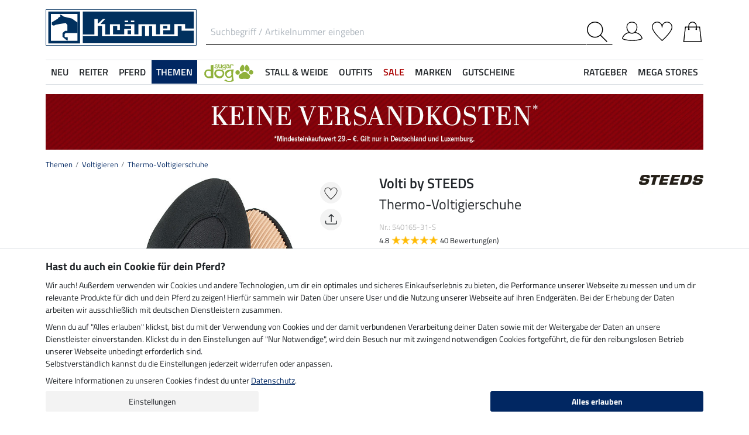

--- FILE ---
content_type: image/svg+xml
request_url: https://www.kraemer.de/$WS/kraemer-pferdesport/shopdata/images/Produkteigenschaften/logo_waerme.svg
body_size: 756
content:
<?xml version="1.0" encoding="UTF-8"?>
<svg xmlns="http://www.w3.org/2000/svg" xmlns:xlink="http://www.w3.org/1999/xlink" version="1.0" id="Ebene_1" x="0px" y="0px" viewBox="0 0 18.43 22.68" style="enable-background:new 0 0 18.43 22.68;" xml:space="preserve">
<style type="text/css">
	.st0{fill:#FFFFFF;}
	.st1{clip-path:url(#SVGID_00000068674597825159374460000016161685413117360274_);fill:none;stroke:#585857;stroke-width:0.75;}
	.st2{clip-path:url(#SVGID_00000054259657818203616570000016727899049122467735_);fill:none;stroke:#585857;stroke-width:0.75;}
	.st3{fill:none;stroke:#585857;stroke-width:0.75;}
	.st4{clip-path:url(#SVGID_00000136384561150865230400000010080057074532425905_);fill:none;stroke:#585857;stroke-width:0.75;}
</style>
<g id="wärmend">
	<g>
		<rect x="0.38" y="0.38" class="st0" width="17.67" height="21.93"></rect>
		<g>
			<g>
				<defs>
					<rect id="SVGID_1_" y="0" width="18.42" height="22.68"></rect>
				</defs>
				<clipPath id="SVGID_00000147207434302522061820000007788480530011329972_">
					<use xlink:href="#SVGID_1_" style="overflow:visible;"></use>
				</clipPath>
				
					<rect x="0.38" y="0.38" style="clip-path:url(#SVGID_00000147207434302522061820000007788480530011329972_);fill:none;stroke:#585857;stroke-width:0.75;" width="17.67" height="21.93"></rect>
			</g>
			<g>
				<defs>
					<rect id="SVGID_00000009573951871012593000000002459756532885485698_" y="0" width="18.42" height="22.68"></rect>
				</defs>
				<clipPath id="SVGID_00000183249389175283165630000003239757784530980534_">
					<use xlink:href="#SVGID_00000009573951871012593000000002459756532885485698_" style="overflow:visible;"></use>
				</clipPath>
				
					<ellipse style="clip-path:url(#SVGID_00000183249389175283165630000003239757784530980534_);fill:none;stroke:#585857;stroke-width:0.75;" cx="9.21" cy="11.34" rx="3.41" ry="3.42"></ellipse>
			</g>
		</g>
		<line class="st3" x1="9.21" y1="6.44" x2="9.21" y2="3.6"></line>
		<line class="st3" x1="9.21" y1="19.08" x2="9.21" y2="16.24"></line>
		<line class="st3" x1="14.11" y1="11.34" x2="16.95" y2="11.34"></line>
		<g>
			<g>
				<defs>
					<rect id="SVGID_00000134962875409603699800000009573307662618826634_" y="0" width="18.42" height="22.68"></rect>
				</defs>
				<clipPath id="SVGID_00000050638582965625856160000005073985770049142694_">
					<use xlink:href="#SVGID_00000134962875409603699800000009573307662618826634_" style="overflow:visible;"></use>
				</clipPath>
				
					<line style="clip-path:url(#SVGID_00000050638582965625856160000005073985770049142694_);fill:none;stroke:#585857;stroke-width:0.75;" x1="1.48" y1="11.34" x2="4.31" y2="11.34"></line>
			</g>
		</g>
		<line class="st3" x1="12.68" y1="14.8" x2="14.68" y2="16.81"></line>
		<line class="st3" x1="3.74" y1="5.87" x2="5.74" y2="7.87"></line>
		<line class="st3" x1="12.68" y1="7.87" x2="14.68" y2="5.87"></line>
		<line class="st3" x1="3.74" y1="16.81" x2="5.75" y2="14.81"></line>
	</g>
</g>
</svg>
